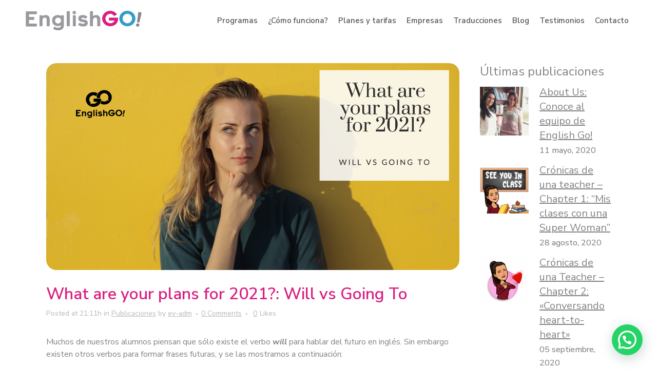

--- FILE ---
content_type: text/html; charset=utf-8
request_url: https://www.google.com/recaptcha/api2/anchor?ar=1&k=6LdQ7fYUAAAAAHTP8z0JktB9owtMswy6El02b6Nd&co=aHR0cHM6Ly9lbmdsaXNoZ28uY2w6NDQz&hl=en&v=N67nZn4AqZkNcbeMu4prBgzg&size=invisible&anchor-ms=20000&execute-ms=30000&cb=8n9nvrgeulx6
body_size: 48637
content:
<!DOCTYPE HTML><html dir="ltr" lang="en"><head><meta http-equiv="Content-Type" content="text/html; charset=UTF-8">
<meta http-equiv="X-UA-Compatible" content="IE=edge">
<title>reCAPTCHA</title>
<style type="text/css">
/* cyrillic-ext */
@font-face {
  font-family: 'Roboto';
  font-style: normal;
  font-weight: 400;
  font-stretch: 100%;
  src: url(//fonts.gstatic.com/s/roboto/v48/KFO7CnqEu92Fr1ME7kSn66aGLdTylUAMa3GUBHMdazTgWw.woff2) format('woff2');
  unicode-range: U+0460-052F, U+1C80-1C8A, U+20B4, U+2DE0-2DFF, U+A640-A69F, U+FE2E-FE2F;
}
/* cyrillic */
@font-face {
  font-family: 'Roboto';
  font-style: normal;
  font-weight: 400;
  font-stretch: 100%;
  src: url(//fonts.gstatic.com/s/roboto/v48/KFO7CnqEu92Fr1ME7kSn66aGLdTylUAMa3iUBHMdazTgWw.woff2) format('woff2');
  unicode-range: U+0301, U+0400-045F, U+0490-0491, U+04B0-04B1, U+2116;
}
/* greek-ext */
@font-face {
  font-family: 'Roboto';
  font-style: normal;
  font-weight: 400;
  font-stretch: 100%;
  src: url(//fonts.gstatic.com/s/roboto/v48/KFO7CnqEu92Fr1ME7kSn66aGLdTylUAMa3CUBHMdazTgWw.woff2) format('woff2');
  unicode-range: U+1F00-1FFF;
}
/* greek */
@font-face {
  font-family: 'Roboto';
  font-style: normal;
  font-weight: 400;
  font-stretch: 100%;
  src: url(//fonts.gstatic.com/s/roboto/v48/KFO7CnqEu92Fr1ME7kSn66aGLdTylUAMa3-UBHMdazTgWw.woff2) format('woff2');
  unicode-range: U+0370-0377, U+037A-037F, U+0384-038A, U+038C, U+038E-03A1, U+03A3-03FF;
}
/* math */
@font-face {
  font-family: 'Roboto';
  font-style: normal;
  font-weight: 400;
  font-stretch: 100%;
  src: url(//fonts.gstatic.com/s/roboto/v48/KFO7CnqEu92Fr1ME7kSn66aGLdTylUAMawCUBHMdazTgWw.woff2) format('woff2');
  unicode-range: U+0302-0303, U+0305, U+0307-0308, U+0310, U+0312, U+0315, U+031A, U+0326-0327, U+032C, U+032F-0330, U+0332-0333, U+0338, U+033A, U+0346, U+034D, U+0391-03A1, U+03A3-03A9, U+03B1-03C9, U+03D1, U+03D5-03D6, U+03F0-03F1, U+03F4-03F5, U+2016-2017, U+2034-2038, U+203C, U+2040, U+2043, U+2047, U+2050, U+2057, U+205F, U+2070-2071, U+2074-208E, U+2090-209C, U+20D0-20DC, U+20E1, U+20E5-20EF, U+2100-2112, U+2114-2115, U+2117-2121, U+2123-214F, U+2190, U+2192, U+2194-21AE, U+21B0-21E5, U+21F1-21F2, U+21F4-2211, U+2213-2214, U+2216-22FF, U+2308-230B, U+2310, U+2319, U+231C-2321, U+2336-237A, U+237C, U+2395, U+239B-23B7, U+23D0, U+23DC-23E1, U+2474-2475, U+25AF, U+25B3, U+25B7, U+25BD, U+25C1, U+25CA, U+25CC, U+25FB, U+266D-266F, U+27C0-27FF, U+2900-2AFF, U+2B0E-2B11, U+2B30-2B4C, U+2BFE, U+3030, U+FF5B, U+FF5D, U+1D400-1D7FF, U+1EE00-1EEFF;
}
/* symbols */
@font-face {
  font-family: 'Roboto';
  font-style: normal;
  font-weight: 400;
  font-stretch: 100%;
  src: url(//fonts.gstatic.com/s/roboto/v48/KFO7CnqEu92Fr1ME7kSn66aGLdTylUAMaxKUBHMdazTgWw.woff2) format('woff2');
  unicode-range: U+0001-000C, U+000E-001F, U+007F-009F, U+20DD-20E0, U+20E2-20E4, U+2150-218F, U+2190, U+2192, U+2194-2199, U+21AF, U+21E6-21F0, U+21F3, U+2218-2219, U+2299, U+22C4-22C6, U+2300-243F, U+2440-244A, U+2460-24FF, U+25A0-27BF, U+2800-28FF, U+2921-2922, U+2981, U+29BF, U+29EB, U+2B00-2BFF, U+4DC0-4DFF, U+FFF9-FFFB, U+10140-1018E, U+10190-1019C, U+101A0, U+101D0-101FD, U+102E0-102FB, U+10E60-10E7E, U+1D2C0-1D2D3, U+1D2E0-1D37F, U+1F000-1F0FF, U+1F100-1F1AD, U+1F1E6-1F1FF, U+1F30D-1F30F, U+1F315, U+1F31C, U+1F31E, U+1F320-1F32C, U+1F336, U+1F378, U+1F37D, U+1F382, U+1F393-1F39F, U+1F3A7-1F3A8, U+1F3AC-1F3AF, U+1F3C2, U+1F3C4-1F3C6, U+1F3CA-1F3CE, U+1F3D4-1F3E0, U+1F3ED, U+1F3F1-1F3F3, U+1F3F5-1F3F7, U+1F408, U+1F415, U+1F41F, U+1F426, U+1F43F, U+1F441-1F442, U+1F444, U+1F446-1F449, U+1F44C-1F44E, U+1F453, U+1F46A, U+1F47D, U+1F4A3, U+1F4B0, U+1F4B3, U+1F4B9, U+1F4BB, U+1F4BF, U+1F4C8-1F4CB, U+1F4D6, U+1F4DA, U+1F4DF, U+1F4E3-1F4E6, U+1F4EA-1F4ED, U+1F4F7, U+1F4F9-1F4FB, U+1F4FD-1F4FE, U+1F503, U+1F507-1F50B, U+1F50D, U+1F512-1F513, U+1F53E-1F54A, U+1F54F-1F5FA, U+1F610, U+1F650-1F67F, U+1F687, U+1F68D, U+1F691, U+1F694, U+1F698, U+1F6AD, U+1F6B2, U+1F6B9-1F6BA, U+1F6BC, U+1F6C6-1F6CF, U+1F6D3-1F6D7, U+1F6E0-1F6EA, U+1F6F0-1F6F3, U+1F6F7-1F6FC, U+1F700-1F7FF, U+1F800-1F80B, U+1F810-1F847, U+1F850-1F859, U+1F860-1F887, U+1F890-1F8AD, U+1F8B0-1F8BB, U+1F8C0-1F8C1, U+1F900-1F90B, U+1F93B, U+1F946, U+1F984, U+1F996, U+1F9E9, U+1FA00-1FA6F, U+1FA70-1FA7C, U+1FA80-1FA89, U+1FA8F-1FAC6, U+1FACE-1FADC, U+1FADF-1FAE9, U+1FAF0-1FAF8, U+1FB00-1FBFF;
}
/* vietnamese */
@font-face {
  font-family: 'Roboto';
  font-style: normal;
  font-weight: 400;
  font-stretch: 100%;
  src: url(//fonts.gstatic.com/s/roboto/v48/KFO7CnqEu92Fr1ME7kSn66aGLdTylUAMa3OUBHMdazTgWw.woff2) format('woff2');
  unicode-range: U+0102-0103, U+0110-0111, U+0128-0129, U+0168-0169, U+01A0-01A1, U+01AF-01B0, U+0300-0301, U+0303-0304, U+0308-0309, U+0323, U+0329, U+1EA0-1EF9, U+20AB;
}
/* latin-ext */
@font-face {
  font-family: 'Roboto';
  font-style: normal;
  font-weight: 400;
  font-stretch: 100%;
  src: url(//fonts.gstatic.com/s/roboto/v48/KFO7CnqEu92Fr1ME7kSn66aGLdTylUAMa3KUBHMdazTgWw.woff2) format('woff2');
  unicode-range: U+0100-02BA, U+02BD-02C5, U+02C7-02CC, U+02CE-02D7, U+02DD-02FF, U+0304, U+0308, U+0329, U+1D00-1DBF, U+1E00-1E9F, U+1EF2-1EFF, U+2020, U+20A0-20AB, U+20AD-20C0, U+2113, U+2C60-2C7F, U+A720-A7FF;
}
/* latin */
@font-face {
  font-family: 'Roboto';
  font-style: normal;
  font-weight: 400;
  font-stretch: 100%;
  src: url(//fonts.gstatic.com/s/roboto/v48/KFO7CnqEu92Fr1ME7kSn66aGLdTylUAMa3yUBHMdazQ.woff2) format('woff2');
  unicode-range: U+0000-00FF, U+0131, U+0152-0153, U+02BB-02BC, U+02C6, U+02DA, U+02DC, U+0304, U+0308, U+0329, U+2000-206F, U+20AC, U+2122, U+2191, U+2193, U+2212, U+2215, U+FEFF, U+FFFD;
}
/* cyrillic-ext */
@font-face {
  font-family: 'Roboto';
  font-style: normal;
  font-weight: 500;
  font-stretch: 100%;
  src: url(//fonts.gstatic.com/s/roboto/v48/KFO7CnqEu92Fr1ME7kSn66aGLdTylUAMa3GUBHMdazTgWw.woff2) format('woff2');
  unicode-range: U+0460-052F, U+1C80-1C8A, U+20B4, U+2DE0-2DFF, U+A640-A69F, U+FE2E-FE2F;
}
/* cyrillic */
@font-face {
  font-family: 'Roboto';
  font-style: normal;
  font-weight: 500;
  font-stretch: 100%;
  src: url(//fonts.gstatic.com/s/roboto/v48/KFO7CnqEu92Fr1ME7kSn66aGLdTylUAMa3iUBHMdazTgWw.woff2) format('woff2');
  unicode-range: U+0301, U+0400-045F, U+0490-0491, U+04B0-04B1, U+2116;
}
/* greek-ext */
@font-face {
  font-family: 'Roboto';
  font-style: normal;
  font-weight: 500;
  font-stretch: 100%;
  src: url(//fonts.gstatic.com/s/roboto/v48/KFO7CnqEu92Fr1ME7kSn66aGLdTylUAMa3CUBHMdazTgWw.woff2) format('woff2');
  unicode-range: U+1F00-1FFF;
}
/* greek */
@font-face {
  font-family: 'Roboto';
  font-style: normal;
  font-weight: 500;
  font-stretch: 100%;
  src: url(//fonts.gstatic.com/s/roboto/v48/KFO7CnqEu92Fr1ME7kSn66aGLdTylUAMa3-UBHMdazTgWw.woff2) format('woff2');
  unicode-range: U+0370-0377, U+037A-037F, U+0384-038A, U+038C, U+038E-03A1, U+03A3-03FF;
}
/* math */
@font-face {
  font-family: 'Roboto';
  font-style: normal;
  font-weight: 500;
  font-stretch: 100%;
  src: url(//fonts.gstatic.com/s/roboto/v48/KFO7CnqEu92Fr1ME7kSn66aGLdTylUAMawCUBHMdazTgWw.woff2) format('woff2');
  unicode-range: U+0302-0303, U+0305, U+0307-0308, U+0310, U+0312, U+0315, U+031A, U+0326-0327, U+032C, U+032F-0330, U+0332-0333, U+0338, U+033A, U+0346, U+034D, U+0391-03A1, U+03A3-03A9, U+03B1-03C9, U+03D1, U+03D5-03D6, U+03F0-03F1, U+03F4-03F5, U+2016-2017, U+2034-2038, U+203C, U+2040, U+2043, U+2047, U+2050, U+2057, U+205F, U+2070-2071, U+2074-208E, U+2090-209C, U+20D0-20DC, U+20E1, U+20E5-20EF, U+2100-2112, U+2114-2115, U+2117-2121, U+2123-214F, U+2190, U+2192, U+2194-21AE, U+21B0-21E5, U+21F1-21F2, U+21F4-2211, U+2213-2214, U+2216-22FF, U+2308-230B, U+2310, U+2319, U+231C-2321, U+2336-237A, U+237C, U+2395, U+239B-23B7, U+23D0, U+23DC-23E1, U+2474-2475, U+25AF, U+25B3, U+25B7, U+25BD, U+25C1, U+25CA, U+25CC, U+25FB, U+266D-266F, U+27C0-27FF, U+2900-2AFF, U+2B0E-2B11, U+2B30-2B4C, U+2BFE, U+3030, U+FF5B, U+FF5D, U+1D400-1D7FF, U+1EE00-1EEFF;
}
/* symbols */
@font-face {
  font-family: 'Roboto';
  font-style: normal;
  font-weight: 500;
  font-stretch: 100%;
  src: url(//fonts.gstatic.com/s/roboto/v48/KFO7CnqEu92Fr1ME7kSn66aGLdTylUAMaxKUBHMdazTgWw.woff2) format('woff2');
  unicode-range: U+0001-000C, U+000E-001F, U+007F-009F, U+20DD-20E0, U+20E2-20E4, U+2150-218F, U+2190, U+2192, U+2194-2199, U+21AF, U+21E6-21F0, U+21F3, U+2218-2219, U+2299, U+22C4-22C6, U+2300-243F, U+2440-244A, U+2460-24FF, U+25A0-27BF, U+2800-28FF, U+2921-2922, U+2981, U+29BF, U+29EB, U+2B00-2BFF, U+4DC0-4DFF, U+FFF9-FFFB, U+10140-1018E, U+10190-1019C, U+101A0, U+101D0-101FD, U+102E0-102FB, U+10E60-10E7E, U+1D2C0-1D2D3, U+1D2E0-1D37F, U+1F000-1F0FF, U+1F100-1F1AD, U+1F1E6-1F1FF, U+1F30D-1F30F, U+1F315, U+1F31C, U+1F31E, U+1F320-1F32C, U+1F336, U+1F378, U+1F37D, U+1F382, U+1F393-1F39F, U+1F3A7-1F3A8, U+1F3AC-1F3AF, U+1F3C2, U+1F3C4-1F3C6, U+1F3CA-1F3CE, U+1F3D4-1F3E0, U+1F3ED, U+1F3F1-1F3F3, U+1F3F5-1F3F7, U+1F408, U+1F415, U+1F41F, U+1F426, U+1F43F, U+1F441-1F442, U+1F444, U+1F446-1F449, U+1F44C-1F44E, U+1F453, U+1F46A, U+1F47D, U+1F4A3, U+1F4B0, U+1F4B3, U+1F4B9, U+1F4BB, U+1F4BF, U+1F4C8-1F4CB, U+1F4D6, U+1F4DA, U+1F4DF, U+1F4E3-1F4E6, U+1F4EA-1F4ED, U+1F4F7, U+1F4F9-1F4FB, U+1F4FD-1F4FE, U+1F503, U+1F507-1F50B, U+1F50D, U+1F512-1F513, U+1F53E-1F54A, U+1F54F-1F5FA, U+1F610, U+1F650-1F67F, U+1F687, U+1F68D, U+1F691, U+1F694, U+1F698, U+1F6AD, U+1F6B2, U+1F6B9-1F6BA, U+1F6BC, U+1F6C6-1F6CF, U+1F6D3-1F6D7, U+1F6E0-1F6EA, U+1F6F0-1F6F3, U+1F6F7-1F6FC, U+1F700-1F7FF, U+1F800-1F80B, U+1F810-1F847, U+1F850-1F859, U+1F860-1F887, U+1F890-1F8AD, U+1F8B0-1F8BB, U+1F8C0-1F8C1, U+1F900-1F90B, U+1F93B, U+1F946, U+1F984, U+1F996, U+1F9E9, U+1FA00-1FA6F, U+1FA70-1FA7C, U+1FA80-1FA89, U+1FA8F-1FAC6, U+1FACE-1FADC, U+1FADF-1FAE9, U+1FAF0-1FAF8, U+1FB00-1FBFF;
}
/* vietnamese */
@font-face {
  font-family: 'Roboto';
  font-style: normal;
  font-weight: 500;
  font-stretch: 100%;
  src: url(//fonts.gstatic.com/s/roboto/v48/KFO7CnqEu92Fr1ME7kSn66aGLdTylUAMa3OUBHMdazTgWw.woff2) format('woff2');
  unicode-range: U+0102-0103, U+0110-0111, U+0128-0129, U+0168-0169, U+01A0-01A1, U+01AF-01B0, U+0300-0301, U+0303-0304, U+0308-0309, U+0323, U+0329, U+1EA0-1EF9, U+20AB;
}
/* latin-ext */
@font-face {
  font-family: 'Roboto';
  font-style: normal;
  font-weight: 500;
  font-stretch: 100%;
  src: url(//fonts.gstatic.com/s/roboto/v48/KFO7CnqEu92Fr1ME7kSn66aGLdTylUAMa3KUBHMdazTgWw.woff2) format('woff2');
  unicode-range: U+0100-02BA, U+02BD-02C5, U+02C7-02CC, U+02CE-02D7, U+02DD-02FF, U+0304, U+0308, U+0329, U+1D00-1DBF, U+1E00-1E9F, U+1EF2-1EFF, U+2020, U+20A0-20AB, U+20AD-20C0, U+2113, U+2C60-2C7F, U+A720-A7FF;
}
/* latin */
@font-face {
  font-family: 'Roboto';
  font-style: normal;
  font-weight: 500;
  font-stretch: 100%;
  src: url(//fonts.gstatic.com/s/roboto/v48/KFO7CnqEu92Fr1ME7kSn66aGLdTylUAMa3yUBHMdazQ.woff2) format('woff2');
  unicode-range: U+0000-00FF, U+0131, U+0152-0153, U+02BB-02BC, U+02C6, U+02DA, U+02DC, U+0304, U+0308, U+0329, U+2000-206F, U+20AC, U+2122, U+2191, U+2193, U+2212, U+2215, U+FEFF, U+FFFD;
}
/* cyrillic-ext */
@font-face {
  font-family: 'Roboto';
  font-style: normal;
  font-weight: 900;
  font-stretch: 100%;
  src: url(//fonts.gstatic.com/s/roboto/v48/KFO7CnqEu92Fr1ME7kSn66aGLdTylUAMa3GUBHMdazTgWw.woff2) format('woff2');
  unicode-range: U+0460-052F, U+1C80-1C8A, U+20B4, U+2DE0-2DFF, U+A640-A69F, U+FE2E-FE2F;
}
/* cyrillic */
@font-face {
  font-family: 'Roboto';
  font-style: normal;
  font-weight: 900;
  font-stretch: 100%;
  src: url(//fonts.gstatic.com/s/roboto/v48/KFO7CnqEu92Fr1ME7kSn66aGLdTylUAMa3iUBHMdazTgWw.woff2) format('woff2');
  unicode-range: U+0301, U+0400-045F, U+0490-0491, U+04B0-04B1, U+2116;
}
/* greek-ext */
@font-face {
  font-family: 'Roboto';
  font-style: normal;
  font-weight: 900;
  font-stretch: 100%;
  src: url(//fonts.gstatic.com/s/roboto/v48/KFO7CnqEu92Fr1ME7kSn66aGLdTylUAMa3CUBHMdazTgWw.woff2) format('woff2');
  unicode-range: U+1F00-1FFF;
}
/* greek */
@font-face {
  font-family: 'Roboto';
  font-style: normal;
  font-weight: 900;
  font-stretch: 100%;
  src: url(//fonts.gstatic.com/s/roboto/v48/KFO7CnqEu92Fr1ME7kSn66aGLdTylUAMa3-UBHMdazTgWw.woff2) format('woff2');
  unicode-range: U+0370-0377, U+037A-037F, U+0384-038A, U+038C, U+038E-03A1, U+03A3-03FF;
}
/* math */
@font-face {
  font-family: 'Roboto';
  font-style: normal;
  font-weight: 900;
  font-stretch: 100%;
  src: url(//fonts.gstatic.com/s/roboto/v48/KFO7CnqEu92Fr1ME7kSn66aGLdTylUAMawCUBHMdazTgWw.woff2) format('woff2');
  unicode-range: U+0302-0303, U+0305, U+0307-0308, U+0310, U+0312, U+0315, U+031A, U+0326-0327, U+032C, U+032F-0330, U+0332-0333, U+0338, U+033A, U+0346, U+034D, U+0391-03A1, U+03A3-03A9, U+03B1-03C9, U+03D1, U+03D5-03D6, U+03F0-03F1, U+03F4-03F5, U+2016-2017, U+2034-2038, U+203C, U+2040, U+2043, U+2047, U+2050, U+2057, U+205F, U+2070-2071, U+2074-208E, U+2090-209C, U+20D0-20DC, U+20E1, U+20E5-20EF, U+2100-2112, U+2114-2115, U+2117-2121, U+2123-214F, U+2190, U+2192, U+2194-21AE, U+21B0-21E5, U+21F1-21F2, U+21F4-2211, U+2213-2214, U+2216-22FF, U+2308-230B, U+2310, U+2319, U+231C-2321, U+2336-237A, U+237C, U+2395, U+239B-23B7, U+23D0, U+23DC-23E1, U+2474-2475, U+25AF, U+25B3, U+25B7, U+25BD, U+25C1, U+25CA, U+25CC, U+25FB, U+266D-266F, U+27C0-27FF, U+2900-2AFF, U+2B0E-2B11, U+2B30-2B4C, U+2BFE, U+3030, U+FF5B, U+FF5D, U+1D400-1D7FF, U+1EE00-1EEFF;
}
/* symbols */
@font-face {
  font-family: 'Roboto';
  font-style: normal;
  font-weight: 900;
  font-stretch: 100%;
  src: url(//fonts.gstatic.com/s/roboto/v48/KFO7CnqEu92Fr1ME7kSn66aGLdTylUAMaxKUBHMdazTgWw.woff2) format('woff2');
  unicode-range: U+0001-000C, U+000E-001F, U+007F-009F, U+20DD-20E0, U+20E2-20E4, U+2150-218F, U+2190, U+2192, U+2194-2199, U+21AF, U+21E6-21F0, U+21F3, U+2218-2219, U+2299, U+22C4-22C6, U+2300-243F, U+2440-244A, U+2460-24FF, U+25A0-27BF, U+2800-28FF, U+2921-2922, U+2981, U+29BF, U+29EB, U+2B00-2BFF, U+4DC0-4DFF, U+FFF9-FFFB, U+10140-1018E, U+10190-1019C, U+101A0, U+101D0-101FD, U+102E0-102FB, U+10E60-10E7E, U+1D2C0-1D2D3, U+1D2E0-1D37F, U+1F000-1F0FF, U+1F100-1F1AD, U+1F1E6-1F1FF, U+1F30D-1F30F, U+1F315, U+1F31C, U+1F31E, U+1F320-1F32C, U+1F336, U+1F378, U+1F37D, U+1F382, U+1F393-1F39F, U+1F3A7-1F3A8, U+1F3AC-1F3AF, U+1F3C2, U+1F3C4-1F3C6, U+1F3CA-1F3CE, U+1F3D4-1F3E0, U+1F3ED, U+1F3F1-1F3F3, U+1F3F5-1F3F7, U+1F408, U+1F415, U+1F41F, U+1F426, U+1F43F, U+1F441-1F442, U+1F444, U+1F446-1F449, U+1F44C-1F44E, U+1F453, U+1F46A, U+1F47D, U+1F4A3, U+1F4B0, U+1F4B3, U+1F4B9, U+1F4BB, U+1F4BF, U+1F4C8-1F4CB, U+1F4D6, U+1F4DA, U+1F4DF, U+1F4E3-1F4E6, U+1F4EA-1F4ED, U+1F4F7, U+1F4F9-1F4FB, U+1F4FD-1F4FE, U+1F503, U+1F507-1F50B, U+1F50D, U+1F512-1F513, U+1F53E-1F54A, U+1F54F-1F5FA, U+1F610, U+1F650-1F67F, U+1F687, U+1F68D, U+1F691, U+1F694, U+1F698, U+1F6AD, U+1F6B2, U+1F6B9-1F6BA, U+1F6BC, U+1F6C6-1F6CF, U+1F6D3-1F6D7, U+1F6E0-1F6EA, U+1F6F0-1F6F3, U+1F6F7-1F6FC, U+1F700-1F7FF, U+1F800-1F80B, U+1F810-1F847, U+1F850-1F859, U+1F860-1F887, U+1F890-1F8AD, U+1F8B0-1F8BB, U+1F8C0-1F8C1, U+1F900-1F90B, U+1F93B, U+1F946, U+1F984, U+1F996, U+1F9E9, U+1FA00-1FA6F, U+1FA70-1FA7C, U+1FA80-1FA89, U+1FA8F-1FAC6, U+1FACE-1FADC, U+1FADF-1FAE9, U+1FAF0-1FAF8, U+1FB00-1FBFF;
}
/* vietnamese */
@font-face {
  font-family: 'Roboto';
  font-style: normal;
  font-weight: 900;
  font-stretch: 100%;
  src: url(//fonts.gstatic.com/s/roboto/v48/KFO7CnqEu92Fr1ME7kSn66aGLdTylUAMa3OUBHMdazTgWw.woff2) format('woff2');
  unicode-range: U+0102-0103, U+0110-0111, U+0128-0129, U+0168-0169, U+01A0-01A1, U+01AF-01B0, U+0300-0301, U+0303-0304, U+0308-0309, U+0323, U+0329, U+1EA0-1EF9, U+20AB;
}
/* latin-ext */
@font-face {
  font-family: 'Roboto';
  font-style: normal;
  font-weight: 900;
  font-stretch: 100%;
  src: url(//fonts.gstatic.com/s/roboto/v48/KFO7CnqEu92Fr1ME7kSn66aGLdTylUAMa3KUBHMdazTgWw.woff2) format('woff2');
  unicode-range: U+0100-02BA, U+02BD-02C5, U+02C7-02CC, U+02CE-02D7, U+02DD-02FF, U+0304, U+0308, U+0329, U+1D00-1DBF, U+1E00-1E9F, U+1EF2-1EFF, U+2020, U+20A0-20AB, U+20AD-20C0, U+2113, U+2C60-2C7F, U+A720-A7FF;
}
/* latin */
@font-face {
  font-family: 'Roboto';
  font-style: normal;
  font-weight: 900;
  font-stretch: 100%;
  src: url(//fonts.gstatic.com/s/roboto/v48/KFO7CnqEu92Fr1ME7kSn66aGLdTylUAMa3yUBHMdazQ.woff2) format('woff2');
  unicode-range: U+0000-00FF, U+0131, U+0152-0153, U+02BB-02BC, U+02C6, U+02DA, U+02DC, U+0304, U+0308, U+0329, U+2000-206F, U+20AC, U+2122, U+2191, U+2193, U+2212, U+2215, U+FEFF, U+FFFD;
}

</style>
<link rel="stylesheet" type="text/css" href="https://www.gstatic.com/recaptcha/releases/N67nZn4AqZkNcbeMu4prBgzg/styles__ltr.css">
<script nonce="OVMOQaFm_-b18oZcQsURlA" type="text/javascript">window['__recaptcha_api'] = 'https://www.google.com/recaptcha/api2/';</script>
<script type="text/javascript" src="https://www.gstatic.com/recaptcha/releases/N67nZn4AqZkNcbeMu4prBgzg/recaptcha__en.js" nonce="OVMOQaFm_-b18oZcQsURlA">
      
    </script></head>
<body><div id="rc-anchor-alert" class="rc-anchor-alert"></div>
<input type="hidden" id="recaptcha-token" value="[base64]">
<script type="text/javascript" nonce="OVMOQaFm_-b18oZcQsURlA">
      recaptcha.anchor.Main.init("[\x22ainput\x22,[\x22bgdata\x22,\x22\x22,\[base64]/[base64]/[base64]/[base64]/[base64]/[base64]/KGcoTywyNTMsTy5PKSxVRyhPLEMpKTpnKE8sMjUzLEMpLE8pKSxsKSksTykpfSxieT1mdW5jdGlvbihDLE8sdSxsKXtmb3IobD0odT1SKEMpLDApO08+MDtPLS0pbD1sPDw4fFooQyk7ZyhDLHUsbCl9LFVHPWZ1bmN0aW9uKEMsTyl7Qy5pLmxlbmd0aD4xMDQ/[base64]/[base64]/[base64]/[base64]/[base64]/[base64]/[base64]\\u003d\x22,\[base64]\\u003d\x22,\x22ajTCkMOBwo3DrEXDnsKYwrJEw7rDssOOKcKCw50Aw5PDucO5UsKrAcK8w6/[base64]/[base64]/PFFjwqPCuk/DtiwHw5Ykw6p9wqnCkh4kw54OwotNw6TCjsK6wqtdGylOIH0QFWTCt1bCoMOEwqBpw6BVBcO5wq1/[base64]/Cgm1dVARAw4k/F3rCvcK+wptKwqYBwpHDs8KTw5MvwpphworDtsKOw5nCjlXDs8KcdjFlDXdxwoZvwoB2U8Oow47DklUnOAzDlsKpwrhdwrwIRsKsw6tRV27CkyZHwp0jwrbCnDHDlhg3w53Dr0TCtyHCqcOWw4A+OQo4w61tO8KgYcKJw5zCoF7Csy/CqS/DnsOWw4fDgcKaX8OHFcO/w65Ewo0WGmhXa8OOK8OHwpsoaU5sA2w/asKIJWl0WRzDh8KDwqMKwo4KOgfDvMOKdsOJFMKpw5zDq8KPHBNSw7TCuy5Wwo1PPcK8TsKgwqXCjGPCv8OSd8K6wqFJdx/Ds8Okw5x/[base64]/Dh1fCpidDwrYfw6bDu2HCg8Ouw4wLKBI/HMOFw6DDrHZaw5vCt8KjEhXDssOPKcK+wp8WwqfDiUw7ZysDNEXCsmxcA8KDw5Arw6cnwrRewpzChMOzw5hafXsvMsKjw6Fkd8KhUcOmAjPDoGcBwo3CrW/DssKDYnHDk8OMwqjCk3cswr/ClsKbdMOSwoDDp2EAIC7DocK9w5LCi8KCDjd7TDwMR8O2wpvCrsKgw5LCs3HDoCnDncOew5nDl35RbcKKbsODaH9/dsKgw7wlwoNIYV/[base64]/O8OXwo41w6jDtgLDuGwPw6nCmiw5w43DmyQGd8KKwqRcw6TCnsOWw7jClcORacO4w43CjHEnw6ALw4hiHMOaPMKnwp8wbMOCwoQ5wow+SMOQw6ULGC7Ds8OTwpAgwoARQsK7KcKIwrXCkcOATBBzeX/CjgPCuwbDtMKhVMOFwrLCqMOTNBcHOz/[base64]/HsOXJcOpHHDDsD9DwpgXwrQPbsOOw6vCs8KxwqzCqcOrw5IvwohIw7LCq1vCucOEwrLCjRvCk8OMwpkkasKDLx3Ct8OAJsK/ZcKiwrrCnRvCjsKERsK/KWQXw4LDmcKWw7QcKMKtw7XCkDjDrcKlOcKsw7F0w57CisOSwo7Cigckw6Yew7TDgsOiF8KIw7LCjcKxZsOnGjRvw6gWwppxwq/DthHCi8OEBRg6w4jDncKKeS4xw47CosOYw7IPwrXDuMOww5nDs3lAdX7CqSUlwp/[base64]/CpC4/BcOSMSDCmg4aw6TCn8KaEcOwwr3Cu1PDv8KLwq4lF8KdwqLCssOFez1PYMKWwr3DoUkWbRlKw7PDgsKLwpI+VBvCisKbw4DDjcKdwq3CqxEIw4xnw6zDhBTDmcOOWVttCUQdw6RkfsKHw5V1TWnDrsKTwo/DsVE/GcKaKMKawqQJw5ZzC8K7Sl3DnCoKIsKSw65Vw444Sl47wpsWaA7DsBTDn8K0w6NhKsKLZUHDq8OMw4zDowXCqsOow6HCpMOwdcO0IEnDt8Kiw7jCmwAqZ37Dn23DiCLDpcKBd0B/VMKWJsKJF3E/IAgqw6xnOiTCrVFbO1doJ8OrfSvCocOBwpnDoxMZCsOzcCXCuirDmcKyIG4Bwp5yFGXCnlIIw5/[base64]/ClMO3IVPCo0wvVsOfdMKZCMKec8O9wpIrwpfChQ8oFmPDsHvDmnnCtyFmbsK4w5NuN8OTImRbwojCo8KVBEdtV8OoP8KNwqDCgw3CqVsDGn53wp3CvEfDmWPDjTRZVQZSw4XCkEzDi8OGw6tyw4x5ZCR/wqtnAHtLH8OPw58Xw4caw7F5wqLDusKxw47DgUXDpnzDjMOVSEVIHUzCssOyw7zCsnTDhXBKXBbCjMOXA8O8wrFRSMOEwqjDncKYNcKdRsO1wogJw7lEw7hiwqzCiUvCiHYtT8KMwoFOw7wICW1EwpsRwqjDosKjwrDDgkBqPMKjw6DCqHNvwoXDvMORc8O/UWbChQLCjxbCrMK7eHnDlsOKccORw4xNaCYRQFLDusONGm3Dj1UbMgZNJUnCqVnDvcKoBMO6JsKDC2bDjCzCghPDtFRdwoAHW8OuZMO5wrDCtmMFSVDCh8KBMCdxw7R1wrgEw58mEXdqw68XG0XDoQvCl1gIwoPDpsKkw4F0wqDDksKnQWQMDMKsTMONw7wxacOpw7h/NSASw5TCqRQ9WMOgU8KAEsOpw55RdsKmw5DDui5XQEBSUMO9X8KcwqQMbkLDkEN9MMOJwp/ClXjDuzkiwpzDjQbDj8Kfw4LDmk1vYGMMDMKCwpEOQ8KawobCqMKvwrvDqUAqw5pvL1psJsKQw43Cl0FuWMK2wpPDl3xEATnCmh0kXsOBI8KBZT3DpMOMQ8K/wogYwrTDnxnClhZ+ECJHDV/DjsOsQ0/DjsOiIsK0K2ZOLsKcw6xnS8KVw61fw77Cnx3Cp8KZQkvCpTbDs3PDlMKuw5lVYcKkwqDDrsO6EMOfw5LDncO4wqtBwofCp8OqI2o3w4vDmF1GZxTDm8OKO8OidQAAQsKGNcKbSEIew5oMAxbDgwnDq3/CrMKtM8OoBMKww5JGaxNyw5N7TMO3b0k2VRHCgsOow4kQFnwKwqR9wrrDuh/DqsO6wojDkBFjCQ8PCXovw7o2wqhfw6FaLMKVQMKVa8KbUg0OIyvDrCIWasK3SEl1wqPCkSdQwo7DoU7CjUrDl8OMwrPCvsOHGMOqSsKtGlDDq27ClcOkw7XDicKSJR/Cm8OeZcKXwqTDqBvDhsK1HcK1PUBzT1kjL8K9w7bCr0vCmMKDF8Obw4zCmAPDrcO/wrsAwrMyw5I8I8KNCCbDjMKsw6bCicOGw7oYwrMIcR7Cj1dCR8Ovw4vCiHjChsOkVsO+bcKIw5l+w6jDkADDlXVHTsKtHcO8CVZSH8K8YMOjwoMiLsO1ei3DjMKRw6PDgMKIel7Dn0oSacK7JX/DssKcw5UOw5hZIWIlZ8OnecKLw7zDuMOXw63CqMKnw7PCkWHCtsK3w5gGQyXDjRLDpMK/bcOJw7jDg0VIw63CsA8KwqnDhgjDrxN/[base64]/[base64]/ZV7Cr37DrVXDt8OhOsODVcOXwoJ8WsKaZcKRw7cXwprDkC5QwoMHAcO0wrzDg8KYa8KudcO1SkDCucKJa8O7w5Qxw5VqYj8YecKswovCr2jDrz/Di2PDusODwoJQwoJxwqTCqVB5LFlPw6RtSzbDqSsOVCHCpRrCsDtpGEMQPmLCk8OACsO5ZcOdw53CuhTDl8K5PcKZw4FbesKmHXvCs8O9IkdvG8O9IHHDm8O5WxrCqcK1w6LDr8O/UcO+OcKVckBlFGjDkMKrJQbDncK0w4nCv8ObeQvCihwSI8K3GEDCkcO7w4oXMMK3w4AmA8KnPsKew63DnMKQw7PCqMOzw6hUYMKKwowZLTYGwqbCt8ODLg4efCc2w5YJwoRrIsKqXMKAwowgZ8OLw7A4w7Q/[base64]/DqEDDt8OcFcOfwo9fcWwZG8OFw6TDnBHChFALD8O7wq/[base64]/CrDvDsMKuQVLCjMOFJnPDoDLDjmsew7XDmikywqMVw7DCglMsw4UEUMKoWcKEwojDjmBcw67Cg8OGXcOZwpRvw7IWwo3CoTkjFUrCpUbCrcKswqLCoV/DpDAUUgIDMMKhwqx2wrnDocOqwq3DmQjDuBAkwptEScK8wr3DksKKw4vCrhoRwpNZNsKIwpDCmcOlbSA+wponHMOtfMOnw58oeDjDn0ESw5DCocKrYXktfnHCj8K+AMOQwq/Dt8KfO8Obw6ELKcO2VA7DqEbDkMOKVMK4w5nDn8ObwqFCRX4Lw6F6dmHDnMOGwr58AS3CvyTCusKJw5xjYm9Yw4DCnSx+wrE1HjbChsOlw5rCnUthw7x6wrnChBnDtxNjw7zDnW/[base64]/Dr8O8wqzCpsKxOg8HTsKmw6UnwovCvVx5SRsJwpQYw404C0p+WMOdw7FMdF7CnBvCk386w5DDsMOww5hKw5PDnC4Vw6HDpsKkOcOrAGZmVAkvwq/DsxnDpipsVzXCoMK4Z8K6wqUJwoV3ZsKIwqvDkQPClw54w4kMWsO2AcKBwp3CsQ9hwqNgIinDssKvw7bDu2vDm8OBwp16w684PlfChk0gYFPCiizCocKRAsKPMsKdwofCrMOFwptvOcOFwp1SaUHDm8K+NCPCmj1dLWvClcO8w6vDl8KOwqF0wo/CmMK/w5Vmwrl7w7AXw7DCngJDwrgpwpUcwq04OsOtL8K/UcK/w44kHsKmwqNjXsO2w74nwp5HwoVFw5vCncODF8Opw63CkzY6wotcw6Q0QSdTw6DDpMKWwrDDiBjCn8O/AMKZw5tjLsOcwrlyeGLCj8KbwoXCpQPCuMK4G8Kqw6vDikHCtcK9wp4xwrHClR1iXTMnWMOswo0RwqjCnsK/[base64]/CrcKMw4EPwqY0JsKQcBs7w7I0XH7Dr8OuWMOOw5/[base64]/Dr8K1TsOcw5vCssK/[base64]/[base64]/DssOfGDVWwoBWPlkYLcORw7XDpsKCwoFOw6hyeiPCmwN+McKqw5ZwS8KEw4EYwqBRb8OOwq0oTCw5w7hmNsKiw4k5wrDCpsKGf1/ClMKXXQglw70Mw55AXjTCucObK0bDlgcKEBc+YhQ+wqdEfxDDkTvDjMKpDwhpL8KzIMKEwqB5QTjDjEzDt3dqwrZyElrDmcKIwqnDmgHCiMOkXcOzw758NQRQKUzDsGBawofDgsKJNiHDjsO4KgJpFcOmw5PDksKnw5nCuhjCgMOqCWvDm8O/w4o4w7zChhPCjsKdD8OBw5JlBzQ5w5bCgzB2MBfDjhETdDIow6U/w4fDl8ORw4EpSWAOMwd5wpbDqUHDs3wWBcOMFyLCnMKqZlXDrETCs8K6Z0dya8ObwoXDinQ0wqvCg8OLZcKXw7LCj8K5wqBAw6jDlsOxcgzCm1dXw63Dp8OGw4tCfxrDgsO/ecKYwq4QE8OTw73CkMOJw4PDtcOmG8OHwqnCmsKAdzM4Rw8PFFkXw6kVYRpxPm93BsKmacKdQlLCl8KcLT4twqHDhlvChsO0PsObAMK/wrvCqEEuVyZzw4VoPcKAw5VeCMOkw53DnWTDqzNew5jDiX5Tw5dGNWNgwpDCm8KyG2DDqsKZMcOfdcKtXcO6w7rCkVbDv8KRJsOiAWrDpSzCgsOPw7zCiy5ocsO0w5l7NVxmU27CtkERdcOmw6J9wrs7QhPCrmbClzEIwodKwojDgMKSw5/CvMOrKAMAw4lCScOHfWgrVgzClFQcdwxgw484PGMSekJTPmhEHWwRw70nVn7CpcK8CcOawr3DtSbDhMOWJcOicl1wwr3Dn8K5ZkYqwqYrNMK+wqvCgFDDjsOOc1fCksOTw73DhMOFw7MGwp7CmMOqW0ARw6LCpTfCkT/[base64]/Dr3RvGcKsf8OENMO4w6l/[base64]/CiH/DqXVQBcKKMFDDj8O0wq9MMgNfw4TCvcKua27CmllVw6vCvD5tWMKXWcOpw6BKwqBXbwwTwoXCpG/CqsKnBy4kXAMMAkLCrsOBdwDDg3fCpUQgSMOewozCi8OsJBZ/[base64]/wrBewoHCsMKMH8KFYMKiI8KnbmvDk39mwpXCt0dnUSbCkcO5Xn9xFcOtC8O9w4RBTSjDk8KBA8O/UzLDk3HCmsKdwpjClEt9wp8EwrlFw4XDigbChsK7NTMKwq0YwqLDusOJwpLCn8K7wpJ8wr3CkcKmw6vDgcO1w6jDrgHDlE1eJGsYwo3CjMKYwq86cwcZZhTDqhs2A8Kvw4cQw5LDsMKWw4nDnMKhw7k/w4dcFsO7w5BFw5B7GcK3wqLClGbDisO+w5/DpsKZI8K7WcO5wq5qA8OhZ8OPd1vCgcKvw6rDohTCs8KQwowfwonCosKVwo7CunVvwp3DmcOsMsOja8OUD8OjBMOdw49VwpbCh8OAw5nCuMOAw5nCnMOOacKjwpR9w5Z0RsONw6ssw53DpQQbY1sIw7h9wr9zAjd8Q8OBwoDCjsKtw6vCng/[base64]/Dp8ODfhjDpMOVF8OpwoXCssKUYsKLLXIsYjPCl8OFasKJQnJ8w73ChgMZEsO/KAAVwqbCmMOsFmTCjcKywolyZsK1McOxw4xLwq15e8Oow68lHjgecS96Tl/[base64]/wo/Ds8OwF8OKfcOMwoXCusKEwpjCmRh3wqXCl8K6RMKVdcKDU8KIf0rCuWvCscOMMsOpNjsBwo1hwr3DvFHDojBMNcKISz3CmnRFw7kQCX/CunrCr0TDlELDgMODw6vDoMOqwobCpz7DvSjDkcORwo9+OMK6w7Ntw6/Ckmdtw59SBS/Co3/DhsOSwo8TIF7DtDXDt8KSY3DDnm9DJl14w5QfK8Kcwr7CkMO2bsOZFAR9PA4RwqNmw4DCl8Ode1ZWVcKZw6Uzw5MDWE0QWGrDvcKIFwsZKl/[base64]/Cm8O9w7NAZcOgTMOIe8OTw44Xw7zChMO7wo/[base64]/Clnk8ZBvDncOANMO2wpQ5w6IEw5Ehbw5eCzTDlcKQw7XCmDxdw7zCtTzDlwrDj8KPw5cJGmAvRMKzw6jDnMKOccOWw60Twqgyw5VOOcKLwrVgw6lEwoVCW8OUFT9vf8Kmw4cpwoHDiMOdwp4Mw5bDixLDgj/CvMOrJEdnJ8OJQMK2eGUKw6czwqMIw4gtwp4SwqTCuQjDvcOXJMK+w5NEw5XCkMKYX8K2wr3DvSB9Vg7DqS3CrsOHGsOqM8KDOjtpw74CwpLDolYMw7DDnHMWbcO/RjXCrMOiKMKNR1hWS8O1wp01w5cFw5HDoyrDkVpuw7UdQmDDncOHw7jCs8Oxwp05QHlcw4lNw4/DlsORw4h4wqZmw5XDn3Ugw4NEw6tyw68Iw5Bsw6rCpsKwOGbDokxvwoMsUiQlw5jCmcOlPsOrK13DkMOScMK6wqPCh8OHI8Kcw5TCmsOYwrh8woMjL8Kjw7siwrIdQX1bcENULsK7WW7DjMKUTMOkX8K+w6xTw6hyFjspesOxwofDlCEnJcK6w7nDvcOkwqXCmQMqwo/DgFFVwoIkwoB5w7XDpsKpwq8gbsKWE00SSzvCinxywpYEe0cuwp3Dj8KFw5jCoiAhw47CncKXGCvCtsKlw5nDjsK7w7TCrzDDusOKTMKpIMOmwp/CrMOjwrvDisKlw4nCpsKtwrN9YScawofDu0bCjQAUWsKuecOiwr/Dk8OYwpQ5wrrDh8Oew5JBfwN1IxBTwrF9w4jDt8OTQsK1QgvCl8Kjw4TDu8OnMsKmesOIOcOxcsKuYFbDmwbDvlDDtVPCgsKELU3Dq3jDrcKPw7ctwpzDkQVewr/DjsOqOsKcQgEUcBcMwp9VdMKzwqnDsk1cM8OUwqctw6t9EHzCjX5eSn9/MGTCtlNlTxLDuyDDt3RDw5/Dk0djw7TCt8KTdV1lwrnDpsKYwoJNw45Nw7srY8Oxw7/DtzTDolnDv09Hw4/CjFDDkcKtw4Efw7xqbMKEwpzCqsOFwqNNw48ow5jDvinCjAJLezHCjcOlwoDCmMOKEcOuwrzDp3TDhsOgMcKvGHMSw6rCqMOVHHUGRcKndhQzwrQmwqEnwpouVcO4G3XCocKlw6RKSMKlSBZ/w7c/wpbCrwZsfsO+CxbCpMKAMXrClMOPFwINwpxNw4Q0JsK3w7rCiMO3IsKdXXkGw5rDscO0w58tKMKgwr4gwobDrg49csOMbTDDqMOIdk7DrmvCsX7Cj8KawrvCgcKRUT/CksOXCg9KwpE5IX5bwqYJD0vCoxnDlBQEGcO2CMKhw4DDnnXDt8O9w7XDpFrDsnvCqRzDpsKVw5pzwr86WG9MB8KzwoXDrAnDpcKPw5jCmgJjN3Nxcz/DmBBew4DDrg5gwoVCEFvCgsKGw4vDm8O7f3zCphLDgcKuHcOoG0cCwqLDpMO6w5LCr30SUsOtbMOwwoPCnSjCghTDsivCqzHCjwZOD8K9EQV4PFU/wpVFYsOZw5A6V8KHQQg0Xm3DnVbDkcKicgzCsjRCJcK5LzLDsMKcdDXDsMOXQcKcMg4LwrTDqMKneGjDp8O7SVjCk2dqwp4PwopgwpoYwqIFwosDS3jDuTfDjMKTCTs0NhnCnMKYwrosOX/Cv8O4ZinCtDHCi8KYHsOgf8KiAMKaw4tawqTCoEPCgCzCqygbw5zDtsKYfTExw7habsKQUsOAw5osB8KoClFrbWxEwpAlFALClQ/CtsO0MGPDosOnwrjDpMKYNTEqw7nCi8KQw7XCmF/CqicBbnRPCsKyQ8OXa8O4YMKQwrwcwq7Cs8OIN8O8VDDDjzkpwqwqFsKaw5vDu8KPwqkPwoUfNGHCtVjCrAXDrXTCnw4SwplNM2Rob3M7w4g/[base64]/w5BKBkLDpsKdw7fCtcOxwrFuwrtzBwrDjwXDtCDCm8O6wozCmlQUK8OnwpDCvyBVJjTCnSAGwqNnK8KpX15KY3XDrjdcw4xBw4zCtgjDgQFWwotfNXrCvGHDksOZwrFZNVrDjMKewo7ChcO3w4g9UsO9ZBHDicOTFxs5w70KDgZRQcONIsKnRlTDuj5kek/[base64]/CnxXCt0rDqcK/FV3DiHrDs3tFwrkiVwXCkcOMw4wKS8KWw5fDiCvCvXLCmkIsBsKJL8K+LMOjWHwLOCZWwr02woLDiiEuHsOUwqrDr8KpwoMbVMOPLMKWw64Uwo03LcKfw6bDoRnDuybCgcODZC/CkcK/D8O5woLCo3MWP1TDshbCkMOmw6NeFMOzHcK6wqtvw6hdRXrCtMOYFcObNx12w5nDul5ow5FWcELCrTxww6J8wp9dw78qQjbCrHjCtsOow57CicOrw5jCgn7CnMOHwpRLw7F3w6kqJsKlI8OjPsKkcifDl8Otw5zDjVzCr8O6wp1zw5fCqHHCmMKJwr7Ct8KDwp/ClsOjCcK1DMOpJGFuwoJRwodwCwzCgGzCu0nCmcOLw6IdWsOQX0U+wq8CXMOBEghZw47Ci8Kcwr/[base64]/DoSNrXsONw77CrMKBwp94w69fesO5BE3CphLDikUZAMKhwqxew5/DnzM/w7BLc8O2w4zChsK2VSLDnHQFwozCpBszwrhXSUnDqDnCncKTw7vCkk7Cg3TDrSpgaMKSwrXCjMKXw43ChAkew4zDgMOIWiHCncOUw4LCjMO8Cx8hw5HDjC4VPk8Qw5PDgsOSwo7Cn0BNJ17DoDPDsMK3EcKrHnhZw43Do8KoCcKSwqV8w7V+w7jClE/CtWo8MRzCgsKKUMKaw6Uaw4bDg3/[base64]/Di8Kre3NfwodGIMO5B2XDvXt3wo42wqQowoRHSh/CtjHCjHTDiCPDm2zDr8OsDSFsdTM/wrnDnkUuw6TCpMOdwqNOwoPDlMK8dh8Aw4RWwpdpYsK3BHLCplPDlMKEOUkIEBHDisKHWH/Cu20ew5A/w78aPz82PnzDp8O2VVHCiMKRFcKeasO9wpBzecOeUF8Fw6rDr3bDtR0Aw6BOTAhQw71MwqrDu1/DuxoULxJfw5XDpsKlw68EwoUeAMK/wpsLw4/[base64]/wo3DnDDDnlDDjjgHwrDCt0PDm2tOLcK+FsKpwrvDpCLDnBbDhsKBwpkJwq59IMOEw7I2w7VyZMKxwqogUMOiBXhiQMOLDcOpCgtjw4VKwovCs8K3w6JWwr/CpDHDsyVNajLChD7Dn8KbwrV9wprDiyfCpigMwrzCnMKcw7LCkSYWwqrDiiHClMKhZMKVw6/[base64]/SMK+PGY7VsKLwrZJw4UaacOVfMOIMw7Dk8OISmQHw4HCl358OMOew7rCq8OSw5LDiMKEwqRXw4I8woJVw6tEw6DCslZMwq5xdiTCksOZaMOYwrlHwpHDnDZkw7djwr/Ds1bDmSLChMKZwpFBfcO+NMKdQzjCgMKyCMKpw6M2w5fClTRvwrYPDWTDnhl0w6kiBTVmb0TCtcKCwoDDpsOSfyhCwrHCjEp7ZMOPH1dww4B3w4/CuxzCowbDiWjCusKzwr8Sw7ZNwp3CsMOrb8O6URbCmcK4woIvw58Vw5J1w7hVw6F3wrtYw6t+KWZhwroEAWpJeBfCtzkFwp/DhsOkw6rCmMOHF8KHKsORwrBqwppFKFnCpyNIEGgjw5XCoCUewr/Ci8KRw6VtQhtUw43Dq8KXUynCjcOACsKgaAbDtHEaCxXDm8OpRWV8bsKdFm/Dp8KJdMOQXhXDkDVJwojDocO2L8Oowp3Dk0zClMKSTm/CrGpFw7RcwosbwpxUTsKRHWYCDQgbw5xfCjjDncODHMKewqjCgcKQwr9ORiXDnVjCvGpgYlbDnsKfbMOxwq86a8OtNcKVf8OFwq4ZbnowWB7DkMK9w5cow6bClMKAw59ywqNtw4tWLMKUw40ie8Kiw60jQ0XDoB5TajDDqEDDlRh/w6jCtQDCkMK3w5fCnztNTsKrVk0YfsOjQsOvwofDisKDw6ktw6PCr8O0VlXDhEpEwp3Dum95fsKLwoZYwrvClS7CgFh+bTg8w6PCmcOAw540wrokw4zDhMKxGizCssOiwrs5wos2OsOFcSLCqMO5w73CiMO9wr/CpUQqw7vDpDUhwr8LdEHCosKrDQhbRXs/ZsO2aMORQ2ElJ8KYw4LDlVApwrsGFmTDj0p4wr3Cn3TDgsObNAQ/wqrDhUdDw6bCvA1US0HDqizDmwTCsMOdwobDj8O1fyPDkifDisKbGA9cwojCp3lsw6w6ccK7NcO2RxZiwqMdcsKEB3UewrYUwoTDgMKuP8O1fgTCphHCmUvCsTfDtMOkw5DDjMOnwpJjH8OiACZrZ0pVOQTCkXHCjC/ClwbCj38ECMKzEMKAwo/CqTbDi0fDpMKjbB/DjsKvA8OFwqnDhMKmCMOCEsK3w4gQMV8Pw47DlHvCvsKWw7/CjRDClXjDiTdNw6/CtcOzwp0Ue8KGw4jCsDXDt8O6MAHDr8OSwroiUTpcE8K3FWZIw6B4U8OXwo/CpMKVD8KEw5HDj8KRwq7CqhJow5ZiwqEYwoPChsOjRCzCsAHCo8O5TWBPwqFtwrohL8KiH0Qzwp/Cp8Ouw408FV0bY8KiZ8KKWMKDORgTw4BXw5tGacKxYsOCKsOOO8O8wrF1w5DCjsKLw7PCt1gSMsO3w7Imw67Di8KbwpcnwrxLAwpDRsOBwqhNw64FUw/DtXPDt8OzOh/Do8Ozwp3CuxbDhShxXjkHAk/[base64]/wo3Do8KMw5kbw5BQCcOIw4tQHMOYacOkwpzDkGsMwpzCmsOfWsKBwqBaBl80wrlsw67Cq8Kkwo7Cky3CmcO1RhvDhMOtwq/[base64]/w7cwwoFuf1BvFgQSw5oKMcK5w7XDqy0/IDzCuMKKF0PCpMOMw7hNJThEMHbDj0LChsKQw7PDicKHKsOXw68OwqLCu8OFPsOJUsO1Xkgxw74NJMOhwq0yw6DCrk3Dp8KNfcK7wonDmUjDm2fDpMKnXmNtwpIQdjjClmbDn0/[base64]/asKXw5Mnw51/wp3DkjA+w7kLeAw3CSZMEcOAC8OKwrd7wqbDpcK3wp9QEsKDw75/C8OWwrAvOywow6hnw7PCgcOWKMOcwp7DvcO4w4bCu8OAZAUILTnCkx1QNMONwrDDoxnDrzrDuDTCu8KwwqUHBw3DqnXDusKJeMOHw7sew6oIwr7CgsKfwoJVchDCoTdaXg0CwrnDm8KaLsO5wozCtyx1wqUVOxfDj8OjQsOOK8KxQsKrw5/[base64]/CosOlesKzdDrDoEU/w5MwwprCtsOUZlpBw7zDosKue0LDvMKTw7LCpFXClsK7wpsGasKcwpRnIAfDuMKpw4TDsTPCrXHDmMOUIybChcOGcCXDqsKxw5dmwofDmyAFwo3DqF7CozfDs8ORwqHDunwjwrjCucKWwq/CgWrCvMKrwr7DhMO5ccOPOycUR8KZfEMDA1ciw455w53DuATChk3Dm8OWJQfDpg3DjsOCI8KLwqnClcKuw4QNw6/DrnbCq2ExVEUyw7zDiAXDjcOiw5XDrsKXd8O0w4oTOxpEwqImGk1ZACB3AMOxISPDvcK8QDUvw5U5w5TDhcKRc8K8STvCjCxiw60RHG/CsGVBX8OUwqrCkUTClUNjQcO1dABQwojDijwjw5k3bMK1wqfCh8OPBcOzw4XChXjCpHNDw6dKwrrDssOZwosgNMKEw57DrMKzw6w1NsKjS8O5M33DoD/CscKmw4hqSMKKCsK0w6oKCsKHw4zCgVIjw6PDig/DvgcUOiZXw5QJa8Kywq7CvX7CisKDwojCiRYaBMO2a8KGOyzDkDjCqBQUBT7Du1BlFsOwCwDDisOawo4WOFzCiiDDpzjCnMO+NMKGI8KXw6TCq8OYw6IJAV53wpPCv8OFJsOXBTQew4gzw4HDli4Gw4nClcK/woDCucKgw5EuUFhDK8KWQcKYw7nDvsKpExHCncKIwpsHXcK4wrljw7gTw5nCrcO7FcKWHj5zSMKpNALCt8KicUR/[base64]/JsKrw50UGwcnfsOGw5hJFBTDq8OAI8KEw4zDkkEffH3Cgxcqwo5Ew5/CqSLDlyE/wonDgsKkw4Q7wq7Cpk43KMO3U2Eawp53M8KTUgXDj8KlTArDk10awotKe8KpOMOMw6t/asKidz7DoXpuwrlNwpkrVCsTdsOkSsK4wo8UX8KfTcO5OFgqwqTDskLDjMKUw453LGIKSREfw7nDk8O2w4vDhMO5WnjDpEpvb8KnwpEkVsO8w4XCnT8/[base64]/XcKQTQ7CsMKPw7TCtsO5wrwhdcKOwrfDpVYlRsKwwrwnD2IOX8KFwrNENU01w4w/wrRVwq/DmsKvw5Vjw6dWw6rCugkKdcK7w5/CucKzw7DDqRPCp8KlP2o3w7k+acK2w7Noc3DDlUzDpmUbwpbCoiDDn0nDkMKLGcKNw6JswrTCoArDozjDusO/BnHDt8KzVsOcw7LCmS9PeizCpsOfPXbCm1paw77Ds8KSW3/Dl8OrwoIDwrYmDMKiJsKHW3DCoFDCpSctw7FffXvCgMKrw4rCucOPw6PCm8Kdw68TwrBrwojClMOowoTCv8OAw4Iuwp/[base64]/DuSvCvMOmVMKuw5HDiRTDpC5nCU/CmUUQa13DoCfCtmrDtDLCmMKzw6J3wpzCpsOqwoQgw4grW1Nmwrh2EsONdsK1McKbwq1fw6MPw6HChyLDk8KFVsK8w5LCqMOaw61KXmnDoTvDvMKtwojDtxRCWyN/w5J2DsK8wqdvSsOGw7p5wpBXDMOtISsawrXDgsKaL8O1w59Ify/CswHCh0LCv38fe0DCgFjDv8OgaXUXw4l/[base64]/Dq3gle8Kaw5fClcOkJsOawoAzIcOTL8KlSHRTw60oL8Ohw5HCrwnCv8O+RToIXhEVw63CuBtWwqLDqidWWsKiwpt9TcKUw4/[base64]/w4HDjcK0F3FHw63CssKIwoFuCMKjw6/DrVoPw5fDtyNpwofCiGVlwqhHNcOlwqt/w6E2XsOhbjvCvi8YJMKrwpjCg8KTwqvCusOBwrZ4binDn8OIwqvCnmhBVMOowrVCb8ObwoVDVsOhwoHDqiw4w5NcwrPCli9lesOIwrDDjsKmLMKQwoTDscKFccOTwr7CtDxIWm8EDifCq8OowrY7McO7FDBUw6rCrW/DvBLDilQJcsKqw5wcXMKrwrYzw6/DmMOwN2HDgcKUeH/Ci2zCkcOeKcOHw43Cl0IuwonChcKtwo3DksKpw6HDlWJgAsOuewtuw7TDrcOkwr/Dk8OPw5nDr8KZwoA9wplFSMKww4rClB0PeHUmw4snYsKYwp/CqcKKw7ppwp/[base64]/w47DnMKaw5jCoyIXwr4TIsKxDT/Co8Kgw5QbS8OjEF/DomsnJ0NoOMKrw5pEHQLDiGvDgAdvIUs+Sy7DpcOLwoPCpCzCgyQvNQZ+wroCO3Ipwo/CksKOwqBfw71+w6zCi8KXwqogwpsbwqHDlg7Dqj7Ch8Kewq7DpzzCo3/[base64]/DosKlacKUQgLCoMOfwpDCpW3Dk0/CocKrwqDCh8O2V8O2wrjCq8O0cFbCmGbDoSvDqcOowqd5wofDjQQBw5R3wpoLFsKewrzCqQnCvcKlbMKGcBJ+F8KcPSXCgcOUExM0DMK9IMKRw7VqwqnCjjwzFMO4wrkUZXrDjMKlw6fCh8Onw6VYwrPDg0owGMKvw7VCJ2LDlcKFQsKrwpDDs8O/[base64]/d8Orwpcqw6Jww7Eba3/ChF98I24AUlXCnQnDvsO7wogewqnCqcOmUMKOw6UKw57Cj1nDiV/DnSVxZFI3BcO0L0chwqLCoUlACsOmw5VseWLDu0Z1w6hMwrdvFzjCsCQsw7PCkcKBw4J3EMKFw7gLah3DtipTAABdwrjCpMKnSX4Sw6/[base64]/[base64]/[base64]/DlsK1woI8wpV8UWZJw6zCuyt8csK6wr3DicK/QcODw5PDjsK2woFTT1NAF8KrI8KewoAnJsOEGMO4EcO4w6PDn3DCoS/DisK8wrXCtMKAwo44SMOywpXCl38sHyvCp3c5wqsJwrU1w5vCoXfCrsOXw6/Dl39yw7nCgsOZLXjClcOnwoNawpzDtz5qw7Y0wrc7wqkyw7TDgMKteMOQwo4Mw4NHSsK8L8OydhXDmmHDjMOrL8K/UsK1woBxw55vF8OWw5gmwpZhw4E1B8OBw67CtsOhBXgkw6Aewo7Dq8OyG8O9w5LCvcKOwrlGwoHDrMKWw5XDrcK2PFUDwrdfw4sCIDJ7w6QGDsOLPcOXwqpxwo1Ow7fCmMOTwqciCsOJwo/DtMKOYl/CrMKUEzdww75pGG3Cq8KtM8KuwqTDlsK0w4TDj3sxw6fCosO6wo0Ww6bCuxrCnsOnwozCpsK/wqoNBRfClUJUTMOZcMKwWsKMH8KwYsO/w4FMIBPDpcOoXMO3Xm9HEMKTw6tOw73DvMKSwrE6worDkcOLwqvCi2hIEGUWRiIWGjzDgcKJw5HCm8OZQhd3CzTCn8KeHkpSw41ZW1JFw7sgDS5YM8Kiw6LCrQgWccOQa8OGX8Kbw7hjw4HDm0lkw4/DoMOlWcKkG8KhLcONwrVXYCXCnWPCoMKAWsObMwbDmkF2ByNkwrYhw6vDjMOnw4R+W8OJwpt9w5/CgVZAwo/[base64]/CvyApwol5wpTDunNmwoMNGmN0w5I4wojDvcKQw4fDpQxPwoorPcKAwqYuOsO2w6PCh8KGdMO/w44VWkpJw4PDuMOwbD3DgMKpwp93w6bDhwEdwq5RXMKVwqLCpsKuCsKYFBPCvgZjTX7CgMKgE0rDoVLDocKOwqTDqMO9w5I6SiTCoWjCpng7woZ8Q8KtVcKUH0TDgsKUwroowpA9TG/CpWTCo8KCKUpzD156IX3Cm8Ocw5Idw6vCv8OOw5guBD4MMFw2QMO1F8Kewp5cX8Kxw4oPwoVaw77DqCTDuC3CgsK/dHgjw5jCjHNVw53DvMODw5wKwrFmF8KxwrsMCcKbw5IJw5TDksOUWcKQw4XCgcObR8KcFsK+VMOvLDbCtRLDkCVPw6fDpAJWCF3CnsOIK8Omw5RlwrAHR8OiwqHDksKBZgbChCJ1w6vCrSzDkkBxwpxbw7bCjmggdw8Fw7/DgV9tw4HDssKcw7A0w6IVwp/ClcKaVAoGUVXCmlEPa8OjFcKhdHLDg8KiclQnwoDDh8Ozw7PCtEHDt8K/[base64]/DlMKKb8OzUh4ww5RFwroWw5Mjw7UhwpvDvhbCvE3ClcO+w6ZFJVNiwonDksK+fMOHXH8fwptYIg8qTMOPcCATWMOSJ8OFw4rDi8KjTWTDj8KHbBdee3ZXwqLCgh3CkmrDhVx4TMKme3TCoGJ8a8KeOsOwQcOkw7vDksKzLE4xwrnClsOKwogvGj9/QGPCpRFlw5jCrMK+RXDCpn5BGgzDnQ/DmcKbHV9pbA3Dvnhew4pawojCjsOLwrfDuVrDrcOFUsO1w6rDiEYtwrXDtXLDrwBiS2bDvxMzwqobEMOvw5ouw5BZwqUiw58Iwq5IEMO/w5sVw5bCpzg8FjHCpcKzbcODDsOfw6YIPcO+QS7CploswpLCkzXDqRp4wpc1w6kpHBcRJxHDhhPDnMOSQ8OzQSrCuMK6w4t3XD5ow5vCksK3dxrCnTEvw7zDucKYwrXCvMOsT8KVThgkfTMEwooCw6M9wpNrwovDslLDh3/[base64]/CmgXDjMO2Ok3DonNew7TCpgDCgTnDk8K/VkLDmmDDtsOaeHobwoUJw5gGfMO1RgRcw63ChCTChcKUBwzCh2rCgmt6wonDpBfCrMObw5TDvmR/W8KoXMO3w5JxG8Kyw5VBS8KRwrzDohhCYDlhWE/Dsk5EwokcYXERcTsfw5Arw6vDthxhP8O5aR3CkCjCk1zCtsKTTsKnw4MbRy8hwp8bQg48ScOhdm4RwpLDpwxZwqkpY8KVKyEMEsOXwr/DrsObwpDDnMO9a8ONwrYkZsKZwpXDksKwwonDg2ksQl7DgHo+woPCvW/DrywHwokoPMOHwpnDkMOmw6fDlMOKB17DniF7w4bDm8OnJ8OFw7QXwrDDo0DDnz3DrU7ClENrSMOWRCfDhTdJw7bDg3sgwp5qw5gtC3XCg8OGHMKTDsKxaMO7ccKCMsOdQTVZJsKZCMOtQUN9w7HChAnCrU7CiDnCkxDDnmQ6w78pPMOLY3wIwq/DqCZmL1fCr1xtwqPDt3HDqsKfw6XCpWAjwpLCphw7w5jCr8OiwqjDrMKpcEnCpMKyKh4twoEmwoVHwrzDrWDCsiXDoVVRQcOhw7QydcKBwoYuUETDqMOCKiN4AcObw7fDhinDqTANTiwowpXCucKLQ8OQw4M1wosDwrpYwqRMeMO/w6bDk8O8cTrDqMOtw5rCqcK4CgDCg8KbwqDDp0jDonnCvsO7Qyw2TcOJw4pFw5LDq1zDmsObU8KiTBjDjnHDjsKgHMODLxUUw6gEa8KVwrQHF8ORBTplwqvDj8OJw753w7Und0LDj1MEwobDnMKHwqLDnsK5wq5BPGzCt8OGA2MMwo/DpMKbBT04EcOZwo3CqiLDlMKBeDUZw7PClsK7P8KuZ03ChcORw4/DhsKnw43Dg1x9w7VWYAtPw6dgUG8WOWDDl8OFJnnCim/CiRTDl8OVXxTDhsKoa2vCv3HDnyJQIsOQw7LCkFDCpw05B2TCs3/[base64]/CqMKgBCfCrsOHwpzDm8OCwrF3Zz8rw4IEFMKuTMOaBGPCocKzwrbDtcOvPsOOwp4eA8OCw53CvsK3w7QwFMKEWcKBDRjCpMOSwpIgwpJGwoLDj0LDiMOJw67CoxPDicKswoDCp8KcPcOkf0tCw6vDn04oaMOSwpbDh8Kew5nCv8KGVsKMwoHDucK8FcOLwrLDrcKlwp/Dg2xTK3c0w5nCkk3CiF4Uw6ZYEAgCw7RYbMOMw68kwq3DoMK+AcO9XyV1R3LDuMO1K10GZ8K2wp5tB8O+w7DDhEcgc8KgGcOqw7nDlDjDj8Olw4tqGMOFw4TDih9ywo/CrcONwrcpXQhXaMO9XiPCk0gDwogowqrCji7CnQ3Dn8KBw5QSwq/Du3nCk8KQw5/CgSjDhsKbdsO8wpEIXS3CrMKqTQ4NwrN/wpLCv8Krw6HCp8KoZ8Kmw4MBYSDDjMOHV8KjesO/eMOowqrCtCvCl8KQw6rColU6aE0Yw44QSAzCrMKwDmw3Pn5bw7Jkw7HClcKgATPCkcO8EWXDvsOrwpPChF7CscOoV8KZbMKQwo9LwpYFworDrznCmlTCtsKuw5tNWGNVIcKRw4bDsH3Di8KmEjzCon0WwqvDo8OfwoQ+w6LCo8OgwqLDg0zDnXQicz/CgR0BFMKIScKBw5gXTMKVQ8OuH2N/w7PCqMKiaxHCl8KxwocgUELDgMOuw59Zwq4AIcOzIcONFCrCp1VjL8Kjw6HDiDVSAMOxOsOUwr41asOBwpUkIUwuwpswR2bClcKKw7hSOFXCg1ETATLDl202EMOkw5DCtDYNwpjDusKTw4FTO8KWw4/CsMOkEcOQwqTDlSPCi004TsKcw6gSw4ZVJMKKwpYQYcK2w4vCmXYICzfDtwVIYl9Nw4nCl1TClcK1w6XDm3pUPMKAZQ/CgEnCiQPDgRzDkB3CnQ\\u003d\\u003d\x22],null,[\x22conf\x22,null,\x226LdQ7fYUAAAAAHTP8z0JktB9owtMswy6El02b6Nd\x22,0,null,null,null,1,[21,125,63,73,95,87,41,43,42,83,102,105,109,121],[7059694,742],0,null,null,null,null,0,null,0,null,700,1,null,0,\[base64]/76lBhnEnQkZnOKMAhmv8xEZ\x22,0,0,null,null,1,null,0,0,null,null,null,0],\x22https://englishgo.cl:443\x22,null,[3,1,1],null,null,null,1,3600,[\x22https://www.google.com/intl/en/policies/privacy/\x22,\x22https://www.google.com/intl/en/policies/terms/\x22],\x22NgJRMSnVcuVlvmQrOSW3VH6hL7s3iKDqQVAZvzPr8oM\\u003d\x22,1,0,null,1,1769391659776,0,0,[247],null,[228],\x22RC-5yNdWXWHlo1ckA\x22,null,null,null,null,null,\x220dAFcWeA4CcuZPGxP_TUVKLq14YVdEwtr2puLPaV3tB3xjifHTZAvyo4GRFVA_khwVUNvPHY36INNiDk0ay9fNMsbdNupNkHlo0A\x22,1769474459870]");
    </script></body></html>